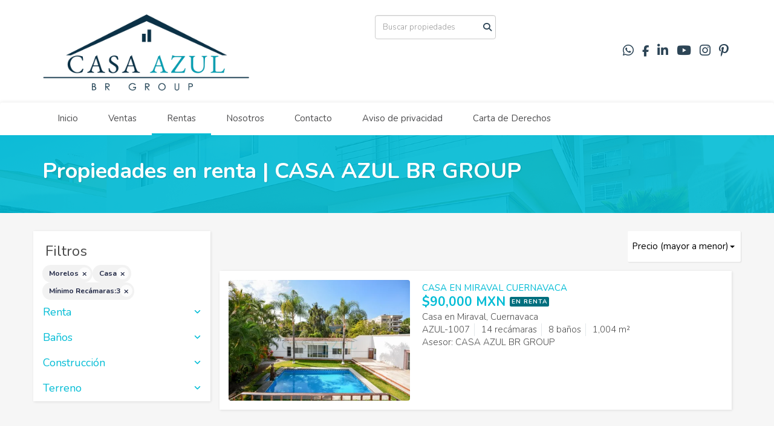

--- FILE ---
content_type: text/html; charset=utf-8
request_url: https://www.casaazulbr.com/rentals/mexico/morelos/house-type?min_bedroom=3&sort_by=price-desc
body_size: 7206
content:
<!DOCTYPE html>
<html lang="es">
  <head>
  <meta http-equiv="Content-Type" content="text/html; charset=utf-8" />
  <meta name="description" content=""/>
  <meta name="keywords" content="renta, casa, cuernavaca, casa en renta, casa en renta cuernavaca"/>
  <meta name="viewport" content="width=device-width, initial-scale=1, maximum-scale=1, user-scalable=no">
  <title>Propiedades en renta | CASA AZUL BR GROUP</title>
  <meta name="title" content="Propiedades en renta | CASA AZUL BR GROUP"/>
  
<link rel="stylesheet" href="https://cdn.easybroker.com/assets/agent_websites-281d21d03f3be9dbdb7fba5c365bb4662225be459cd7bffae0d9f5f264e3ca0b.css" />
<script src="https://cdn.easybroker.com/assets/legacy/agent_websites-de0c2235e2e558ed95d49c503cb6f3f74808cc08ca365b0f9868d098e18d0d03.js"></script>


  <script async src="https://www.googletagmanager.com/gtag/js?id=UA-180624842-1"></script>
  <script>
    window.dataLayer = window.dataLayer || [];
    function gtag(){dataLayer.push(arguments);}
    gtag('js', new Date());
    gtag('config', "UA-180624842-1");
  </script>


  <script>
    (g=>{var h,a,k,p="The Google Maps JavaScript API",c="google",l="importLibrary",q="__ib__",m=document,b=window;b=b[c]||(b[c]={});var d=b.maps||(b.maps={}),r=new Set,e=new URLSearchParams,u=()=>h||(h=new Promise(async(f,n)=>{await (a=m.createElement("script"));e.set("libraries",[...r]+"");for(k in g)e.set(k.replace(/[A-Z]/g,t=>"_"+t[0].toLowerCase()),g[k]);e.set("callback",c+".maps."+q);a.src=`https://maps.${c}apis.com/maps/api/js?`+e;d[q]=f;a.onerror=()=>h=n(Error(p+" could not load."));a.nonce=m.querySelector("script[nonce]")?.nonce||"";m.head.append(a)}));d[l]?console.warn(p+" only loads once. Ignoring:",g):d[l]=(f,...n)=>r.add(f)&&u().then(()=>d[l](f,...n))})
    ({
      key: "",
      v: "weekly",
      language: "es"
    });
  </script>

  <link rel="stylesheet" href="https://cdn.easybroker.com/themes/milan/stylesheets/bootstrap.css?version=1763493818" />
  <link rel="stylesheet" href="https://cdn.easybroker.com/themes/shared/css/map.css?version=1763493818" />
  <link rel="stylesheet" href="https://cdn.easybroker.com/themes/shared/css/filters.css?version=1763493818" />
  <link rel="stylesheet" href="https://cdn.easybroker.com/themes/milan/stylesheets/style.css?version=1763493818" />
  <link rel="stylesheet" href="https://cdn.easybroker.com/themes/milan/stylesheets/styles-palette-6.css?version=1763493818" />
  <link rel="stylesheet" href="https://cdn.easybroker.com/themes/milan/stylesheets/responsive.css?version=1763493818" />
  <link rel="stylesheet" href="https://cdn.easybroker.com/themes/milan/stylesheets/custom-select.css?version=1763493818" />
  <link rel="stylesheet" href="https://cdn.easybroker.com/themes/shared/fontawesome/css/all.min.css?version=1763493818" />
  <link rel="stylesheet" href="https://cdn.easybroker.com/themes/shared/fontawesome/css/brands.min.css?version=1763493818" />
  
<style>
:root {
--color-icons: #163044;
--color-social-icons: #163044;
}
</style>

<link rel="shortcut icon" href="https://assets.easybroker.com/organization_files/48953/logo_navegador.png" /><link rel="apple-touch-icon" href="https://assets.easybroker.com/organization_files/48953/logo_navegador.png" />


  <link href='https://fonts.googleapis.com/css?family=Nunito:400,700,300' rel='stylesheet' type='text/css'>
  <script src="https://cdn.easybroker.com/themes/milan/javascripts/respond.js?version=1763493818"></script>
  <script src="https://cdn.easybroker.com/themes/milan/javascripts/scripts.js?version=1763493818"></script>
  <script src="https://cdn.easybroker.com/themes/milan/javascripts/html5shiv.min.js?version=1763493818"></script>
  <script src="https://stackpath.bootstrapcdn.com/bootstrap/3.4.1/js/bootstrap.min.js" integrity="sha384-aJ21OjlMXNL5UyIl/XNwTMqvzeRMZH2w8c5cRVpzpU8Y5bApTppSuUkhZXN0VxHd" crossorigin="anonymous"></script>
</head>

  <body id="rentals" class="full">
    
    <div id="header">
  <div class="top-head">
    <div class="container">
      <div class="row">
        <div class="col-sm-4">
          <div class="logo">
            <div class='user-content'><h1><img src="https://assets.easybroker.com/organization_files/48953/LOGO_AZUL_RECORTADO.png"></h1></div>
          </div>
        </div>
        <div class="col-sm-4 text-right">
          <div class="search">
            <div id="code_search_form" class="eb">
  <form class="form-inline" action="/search_text" accept-charset="UTF-8" method="get">
    <input size="15" autocomplete="off" placeholder="Buscar propiedades" id="menu_search_code" class="form-control" type="text" name="search[text]" />
    <input type="submit" name="commit" value="Ir" class="input-button" />
  </form>
</div>

            <div id="website_translator" data-languages="de,en,es,fr,it,pt,ru,el,zh-CN" data-site-language="es">
  <div id="translation_container" class="hidden d-none"></div>
</div>
          </div>
        </div>
        <div class="col-sm-4 text-right right-info">
          <div class="phone">
            <div class='user-content'><h3 class="unmargin-bottom"></h3></div>
          </div>

          <div class="mail">
            <div class='user-content'><h2><br></h2></div>
          </div>
          <ul class="social-links list-inline">
  <li class="list-inline-item"><a class="whatsapp" target="_blank" href="https://wa.me/527776169600"></a></li>
  <li class="list-inline-item"><a class="facebook" target="_blank" href="https://www.facebook.com/CasaAzulBRGROUP/"></a></li>
  
  <li class="list-inline-item"><a class="linkedin" target="_blank" href="https://www.linkedin.com/in/casa-azul-br-group-inmobiliaria-810061155"></a></li>
  <li class="list-inline-item"><a class="youtube" target="_blank" href="https://www.youtube.com/channel/UCH_JAQKYmoKiMI7F3sxTcLg"></a></li>
  <li class="list-inline-item"><a class="instagram" target="_blank" href="https://www.instagram.com/casaazul.brgroup/"></a></li>
  
  <li class="list-inline-item"><a class="pinterest" target="_blank" href="https://www.pinterest.com.mx/casaazulbrgroup/"></a></li>
</ul>

        </div>
      </div>
    </div>
  </div>
  <nav id="main_menu" class="navbar" role="navigation">
    <div class="container">
      <div class='user-content'><div class="navbar-header">
          <button type="button" class="navbar-toggle" data-toggle="collapse" data-target="#bs-example-navbar-collapse-1">
            <span class="sr-only">Toggle navigation</span>
            <span class="icon-bar"></span>
            <span class="icon-bar"></span>
            <span class="icon-bar"></span>
          </button>
          <div class="navbar-brand visible-xs">
            <div class='user-content'><h1><img src="https://assets.easybroker.com/organization_files/48953/LOGO_AZUL_RECORTADO.png"></h1></div>
          </div>
        </div>
        <div class="collapse navbar-collapse navbar-left" id="bs-example-navbar-collapse-1">
          <ul class="nav navbar-nav">
    <li class="">
      <a href="/">
        Inicio
        <span class="caret hidden"></span>
</a>    </li>
    <li class="">
      <a href="/properties">
        Ventas
        <span class="caret hidden"></span>
</a>    </li>
    <li class="active">
      <a href="/rentals">
        Rentas
        <span class="caret hidden"></span>
</a>    </li>
    <li class="">
      <a href="/nosotros">
        Nosotros
        <span class="caret hidden"></span>
</a>    </li>
    <li class="">
      <a href="/contact">
        Contacto
        <span class="caret hidden"></span>
</a>    </li>
    <li class="">
      <a href="/Privacidad">
        Aviso de privacidad
        <span class="caret hidden"></span>
</a>    </li>
    <li class="">
      <a href="/carta-derechos">
        Carta de Derechos
        <span class="caret hidden"></span>
</a>    </li>
</ul>
<div class="code-search-form visible-xs">
  <form class="form-inline" action="/search_text" accept-charset="UTF-8" method="get">
    <div class="input-group">
      <input size="15" autocomplete="off" placeholder="Buscar propiedades" id="menu_search_code" class="form-control" type="text" name="search[text]" />
      <span class="input-group-btn">
        <input type="submit" name="commit" value="Ir" class="btn btn-primary" />
      </span>
    </div>
  </form>
</div>

        </div></div>
    </div>
  </nav>
</div>
<div class="phone-mobile visible-xs">
  <div class='user-content'><h3 class="unmargin-bottom"></h3></div>
  <ul class="social-links list-inline">
  <li class="list-inline-item"><a class="whatsapp" target="_blank" href="https://wa.me/527776169600"></a></li>
  <li class="list-inline-item"><a class="facebook" target="_blank" href="https://www.facebook.com/CasaAzulBRGROUP/"></a></li>
  
  <li class="list-inline-item"><a class="linkedin" target="_blank" href="https://www.linkedin.com/in/casa-azul-br-group-inmobiliaria-810061155"></a></li>
  <li class="list-inline-item"><a class="youtube" target="_blank" href="https://www.youtube.com/channel/UCH_JAQKYmoKiMI7F3sxTcLg"></a></li>
  <li class="list-inline-item"><a class="instagram" target="_blank" href="https://www.instagram.com/casaazul.brgroup/"></a></li>
  
  <li class="list-inline-item"><a class="pinterest" target="_blank" href="https://www.pinterest.com.mx/casaazulbrgroup/"></a></li>
</ul>

</div>

    <div class="section-head">
  <div class="container">
    <h1>Propiedades en renta | CASA AZUL BR GROUP</h1>
  </div>
</div>

    <div class="content">
      <div id="property_search" class="container">
        <div class="row">
          <div class="col-sm-3 aside">
            <div class="mg_widget mg_filter-bar">
  <div class="filters-container">
  <div class="filters-content" data-frame="filters-menu">
    <div class="separator">
      <a href="#" class="close-filters visible-xs" data-toggle-filters><i class="fa fa-times"></i></a>
      <h3>Filtros</h3>

        <a class="clear-filters" data-remote="true" href="/rentals?sort_by=price-desc">Limpiar</a>
    </div>

    <div class="filters-body">
        <div class="applied-filters">
    <ul>
      <li>
        <a data-remote="true" href="/rentals/mexico/house-type?min_bedroom=3&amp;sort_by=price-desc">
          
          <span class="description">Morelos</span>
</a>      </li>
      <li>
        <a data-remote="true" href="/rentals/mexico/morelos?min_bedroom=3&amp;sort_by=price-desc">
          
          <span class="description">Casa</span>
</a>      </li>
      <li>
        <a data-remote="true" href="/rentals/mexico/morelos/house-type?sort_by=price-desc">
          <span class="title">Mínimo Recámaras:</span>
          <span class="description">3</span>
</a>      </li>
    </ul>
  </div>

      <div class="dropdown-content eb">
          
  <form data-filters-form="true" action="/rentals/mexico/morelos/house-type?min_bedroom=3&amp;sort_by=price-desc" accept-charset="UTF-8" data-remote="true" method="get">
    <input name="sort_by" autocomplete="off" type="hidden" value="price-desc" id="search_sort_by" />
    
      <div class="filter price panel">
        <div class="panel-heading">
          <h4>
            <a role="button" data-toggle="collapse" href="#collapsePrice">
              Renta
              <i class="fas fa-angle-down pull-right"></i>
            </a>
          </h4>
        </div>
        <div class="filter-fields collapse" id="collapsePrice">
          <div class="panel-body">
              <div class="field-group">
                <div class="field">
                  <input name="min_price" size="10" maxlength="10" class="query-field form-control" placeholder="Mínimo" type="number" id="search_min_price" />
                </div>
                <div class="field">
                  <input name="max_price" size="10" maxlength="10" class="query-field form-control" placeholder="Máximo" type="number" id="search_max_price" />
                </div>
              </div>
            <div class="field currency">
              <select name="currency_id" class="query-field form-control" id="search_currency_id"><option value="1">Dólares estadounidenses</option>
<option value="3">Euros</option>
<option value="4">Pesos argentinos</option>
<option value="6">Reales brasileños</option>
<option selected="selected" value="10">Pesos mexicanos</option>
<option value="13">Pesos colombianos</option>
<option value="14">Colones costarricenses</option>
<option value="15">Soles peruanos</option>
<option value="16">Pesos chilenos</option>
<option value="23">Pesos uruguayos</option>
<option value="26">Unidad de Fomento de Chile</option>
<option value="27">Libra Egipcia</option>
<option value="28">Peso dominicano</option>
<option value="29">Quetzales</option></select>
            </div>
            <div class="filter-action">
              <input type="submit" name="commit" value="Aplicar" class="btn-outline input-button" />
            </div>
          </div>
        </div>
      </div>


      <div class="filter panel">
        <div class="panel-heading">
          <h4>
            <a role="button" data-toggle="collapse" href="#collapseBathrooms">
              Baños
              <i class="fas fa-angle-down pull-right"></i>
            </a>
          </h4>
        </div>
        <div class="filter-fields collapse" id="collapseBathrooms">
          <div class="panel-body">
            <div class="field-group">
              <div class="field">
                <select name="min_bathroom" id="min_bathroom" class="query-field form-control"><option value="">Mínimo</option>
<option value="1">1</option>
<option value="2">2</option>
<option value="3">3</option>
<option value="4">4</option>
<option value="5">5</option>
<option value="6">6</option>
<option value="7">7</option>
<option value="8">8</option>
<option value="9">9</option>
<option value="10">10</option></select>
              </div>
              <div class="field">
                <select name="max_bathroom" id="max_bathroom" class="query-field form-control"><option value="">Máximo</option>
<option value="1">1</option>
<option value="2">2</option>
<option value="3">3</option>
<option value="4">4</option>
<option value="5">5</option>
<option value="6">6</option>
<option value="7">7</option>
<option value="8">8</option>
<option value="9">9</option>
<option value="10">10</option></select>
              </div>
            </div>
            <div class="filter-action">
              <input type="submit" name="commit" value="Aplicar" class="btn-outline input-button" />
            </div>
          </div>
        </div>
      </div>

      <div class="filter total-size panel">
        <div class="panel-heading">
          <h4>
            <a role="button" data-toggle="collapse" href="#collapseTotalSize">
              Construcción
              <i class="fas fa-angle-down pull-right"></i>
            </a>
          </h4>
        </div>
        <div class="filter-fields collapse" id="collapseTotalSize">
          <div class="panel-body">
            <div class="field-group">
              <div class="field">
                <input type="number" name="min_total_square_meters" id="min_total_square_meters" placeholder="Desde (m²)" class="form-control" autocomplete="off" maxlength="17" />
              </div>
              <div class="field">
                <input type="number" name="max_total_square_meters" id="max_total_square_meters" placeholder="Hasta (m²)" class="form-control" autocomplete="off" maxlength="17" />
              </div>
            </div>
            <div class="filter-action">
              <input type="submit" name="commit" value="Aplicar" class="btn-outline input-button" />
            </div>
          </div>
        </div>
      </div>

      <div class="filter lot-size panel">
        <div class="panel-heading">
          <h4>
            <a role="button" data-toggle="collapse" href="#collapseLotSize">
              Terreno
              <i class="fas fa-angle-down pull-right"></i>
            </a>
          </h4>
        </div>
        <div class="filter-fields collapse" id="collapseLotSize">
          <div class="panel-body">
            <div class="field-group">
              <div class="field">
                <input type="number" name="min_lot_size_square_meters" id="min_lot_size_square_meters" placeholder="Desde (m²)" class="form-control" autocomplete="off" maxlength="17" />
              </div>
              <div class="field">
                <input type="number" name="max_lot_size_square_meters" id="max_lot_size_square_meters" placeholder="Hasta (m²)" class="form-control" autocomplete="off" maxlength="17" />
              </div>
            </div>
            <div class="filter-action">
              <input type="submit" name="commit" value="Aplicar" class="btn-outline input-button" />
            </div>
          </div>
        </div>
      </div>


    <div class="dropdown-footer">
      <button name="button" type="submit" class="btn-primary btn" data-toggle-filters="true">Ver resultados</button>
    </div>
</form>
      </div>
    </div>
  </div>
  <div class="close-filters fake"></div>
</div>

<div class="property-actions-mobile">
  <div class="toggle-filters btn btn-primary d-lg-none" data-toggle-filters data-frame="mobile-filters-toggler">
    <i class="far fa-sliders-simple"></i>
    <span>Filtros</span>
      <span class="filter-counter">3</span>
  </div>

</div>


</div>
          </div>
          <div class="col-sm-9 main clearfix">
            <div class="search-results">
              <div class="mg_widget mg_property-list">
  <div id="mg_property_results" data-frame="property-results">
  <div class="row">
    <div class="properties-header">
      <div class="sort-by">
  <form action="/rentals/mexico/morelos/house-type?min_bedroom=3&amp;web_page=rentals" accept-charset="UTF-8" method="post"><input type="hidden" name="authenticity_token" value="uhU9tEABvXxNtH2AEjKCyvneRVoPggiMzu4_dRSKMWTbLJksZuhZmzItRURCJIY06OjDQ-YrOFlA2Mze-eKhrg" autocomplete="off" />
    <div class="custom-select">
      <select name="sort_by" id="sort_by" onchange="submit();"><option value="published_at-desc">Últimos publicados</option>
<option value="price-asc">Precio (menor a mayor)</option>
<option selected="selected" value="price-desc">Precio (mayor a menor)</option></select>
    </div>
    
    
    <input type="hidden" name="min_bedroom" id="min_bedroom" value="3" autocomplete="off" />
</form></div>

      
    </div>
  </div>

  <div class="header-pagination">
    
  </div>

  <ul id="mg_property_listings">
    
<li class="property-listing clearfix" data-lat="18.9335052" data-long="-99.2368124" data-exact-location="true" data-popover-data="{&quot;image_url&quot;:&quot;https://assets.easybroker.com/property_images/1469155/70202173/EB-EP9155.PNG?height=300\u0026version=1749584017\u0026width=450&quot;,&quot;price&quot;:&quot;$90,000 MXN&quot;,&quot;operation_type&quot;:&quot;En Renta&quot;,&quot;title&quot;:&quot;CASA EN MIRAVAL CUERNAVACA&quot;,&quot;location&quot;:&quot;Casa en Miraval, Cuernavaca&quot;,&quot;bedrooms&quot;:14,&quot;bathrooms&quot;:8,&quot;size&quot;:&quot;1,004 m²&quot;,&quot;approximate_location&quot;:false,&quot;url&quot;:&quot;/property/casa-en-venta-ideal-para-escuelas-cuernavaca-morelos&quot;}">
  <div class="photo">
    <a class="related-property" href="/property/casa-en-venta-ideal-para-escuelas-cuernavaca-morelos"><img alt="EB-EP9155" data-load-rasterized-image="true" src="https://assets.easybroker.com/property_images/1469155/70202173/EB-EP9155.PNG?height=300&amp;version=1749584017&amp;width=450" /></a>
  </div>
  <div class="description">
      <h4 class="name"><a href="/property/casa-en-venta-ideal-para-escuelas-cuernavaca-morelos">CASA EN MIRAVAL CUERNAVACA</a></h4>
    <div class="price">
              <ul>
            <li class="price-type">
                <span class="listing-type-price">
                  $90,000 MXN
                </span>
              <small class="listing-type">
                En Renta
              </small>
            </li>
        </ul>
    </div>
    <p>
      Casa en Miraval, Cuernavaca
    </p>
    <ul class="info">
        <li>AZUL-1007</li>
        <li>14 recámaras</li>
      <li>8 baños</li>
      <li>1,004 m²</li>
    </ul>
      <p>Asesor: CASA AZUL BR GROUP</p>
    <a class="btn btn-primary" href="/property/casa-en-venta-ideal-para-escuelas-cuernavaca-morelos">Ver detalles</a>
  </div>
</li>
  </ul>

  
</div>




</div>
            </div>
          </div>
        </div>
      </div>
    </div>
    <div class="footer">
      <div class="pre-footer">
  <div class="container">
    <div class="row">
      <div class="col-sm-4">
        <div class='user-content'><p style="text-align: justify;" class="text-sm-justify">Asociados: </p><p style="text-align: center;"><img src="https://assets.easybroker.com/organization_files/48953/SIN_FONDO.png"> <img src="https://assets.easybroker.com/organization_files/48953/realtors.png"><img src="https://assets.easybroker.com/organization_files/48953/sin_fondo.png">  </p><h5><span style="color: rgb(68, 68, 68);">El&nbsp;precio de todos los inmuebles publicados en esta página web, no incluyen los gastos de escrituración, gastos notariales, impuestos, avalúos y gestorías, ni los costos que implican adquirirlos por medio de algún crédito y están sujetos a disponibilidad de venta. Como también el precio el precio de todos los inmuebles en arrendamiento publicados en esta página web, no incluyen gastos que en cada caso se requieran, tales como depósitos de rentas en garantía rentas adelantadas, gestorías, pólizas jurídicas, fianzas, etc. y están sujetos a disponibilidad de renta. </span></h5><h5><span style="color: rgb(68, 68, 68);">(Todas los inmuebles publicados en esta página no incluyen los muebles, salvo que se especifique en la publicación del inmueble).</span></h5></div>
      </div>
      <div class="col-sm-4">
          <h4>Menú</h4>
<ul id="nav">
    <li class="">
      <a class="button-link" href="/"><span class="l"></span><span>Inicio</span><span class="r"></span></a>
    </li>
    <li class="">
      <a class="button-link" href="/properties"><span class="l"></span><span>Ventas</span><span class="r"></span></a>
    </li>
    <li class="current">
      <a class="button-link" href="/rentals"><span class="l"></span><span>Rentas</span><span class="r"></span></a>
    </li>
    <li class="">
      <a class="button-link" href="/nosotros"><span class="l"></span><span>Nosotros</span><span class="r"></span></a>
    </li>
    <li class="">
      <a class="button-link" href="/contact"><span class="l"></span><span>Contacto</span><span class="r"></span></a>
    </li>
    <li class="">
      <a class="button-link" href="/Privacidad"><span class="l"></span><span>Aviso de privacidad</span><span class="r"></span></a>
    </li>
    <li class="">
      <a class="button-link" href="/carta-derechos"><span class="l"></span><span>Carta de Derechos</span><span class="r"></span></a>
    </li>
</ul>

      </div>
      <div class="col-sm-4">
        <div class='user-content'><p><span style="color: rgb(68, 68, 68);">Aviso de Privacidad en el enlace:&nbsp;</span><a href="https://www.casaazulbr.com/Privacidad" rel="noopener noreferrer" target="_blank" style="color: rgb(68, 68, 68);">https://www.casaazulbr.com/Privacidad</a></p><p><span style="color: rgb(68, 68, 68);">777 616 9600 / </span><a href="mailto:contacto@casaazulbr.com" rel="noopener noreferrer" target="_blank" style="color: rgb(68, 68, 68);">contacto@casaazulbr.com</a></p><p><span style="color: rgb(68, 68, 68);">Avenida Río Mayo 2- Local B, Vista Hermosa, 62290 Cuernavaca, Morelos.</span></p><p><span style="color: rgb(68, 68, 68);">Horarios de atención: Lunes a Viernes de 10:00 hrs. a  13:00 Hrs.</span></p><p><span style="color: rgb(68, 68, 68);">Autorización PROFECO, en la Normatividad aplicable de la Ley Federal de Protección al Consumidor (LFPC) y con los requisitos contenidos en la NOM-247-SE-2021, Bajo el Número </span><a href="https://rcal.profeco.gob.mx/resoluciones/0000779670praventadeinmueble-AMPIPFC.B.E.7-007822-2023.pdf" rel="noopener noreferrer" target="_blank" style="color: rgb(68, 68, 68);">7335-2023</a><span style="color: rgb(68, 68, 68);">.</span></p><p><span style="color: rgb(68, 68, 68);">Términos, Condiciones, Solicitud de servicios. </span></p><p><span style="color: rgb(68, 68, 68);">Quejas o&nbsp;Sugerencias en el enlace:&nbsp;</span><a href="https://www.casaazulbr.com/Privacidad" rel="noopener noreferrer" target="_blank" style="color: rgb(68, 68, 68);">https://www.casaazulbr.com/contact&nbsp;</a></p><p><br></p></div>
      </div>
    </div>
  </div>
</div>

      <div class="body-footer">
  <div class="container">
    <div class="row">
      <div class="col-sm-6">
        <div class='user-content'><p><span style="color: rgb(68, 68, 68);">Copyright © casaazulbr.com</span></p></div>
      </div>
      <div class="col-sm-6 text-right">
        <div class="mg-attribution">
  Powered by
  <a title="Crea tu propio sitio web inmobiliario y publica tus propiedades en la Bolsa Inmobiliaria." href="https://www.easybroker.com/mx?source=agent-site-pb">EasyBroker</a>
</div>

      </div>
    </div>
  </div>
</div>

    </div>
  </body>
</html>
